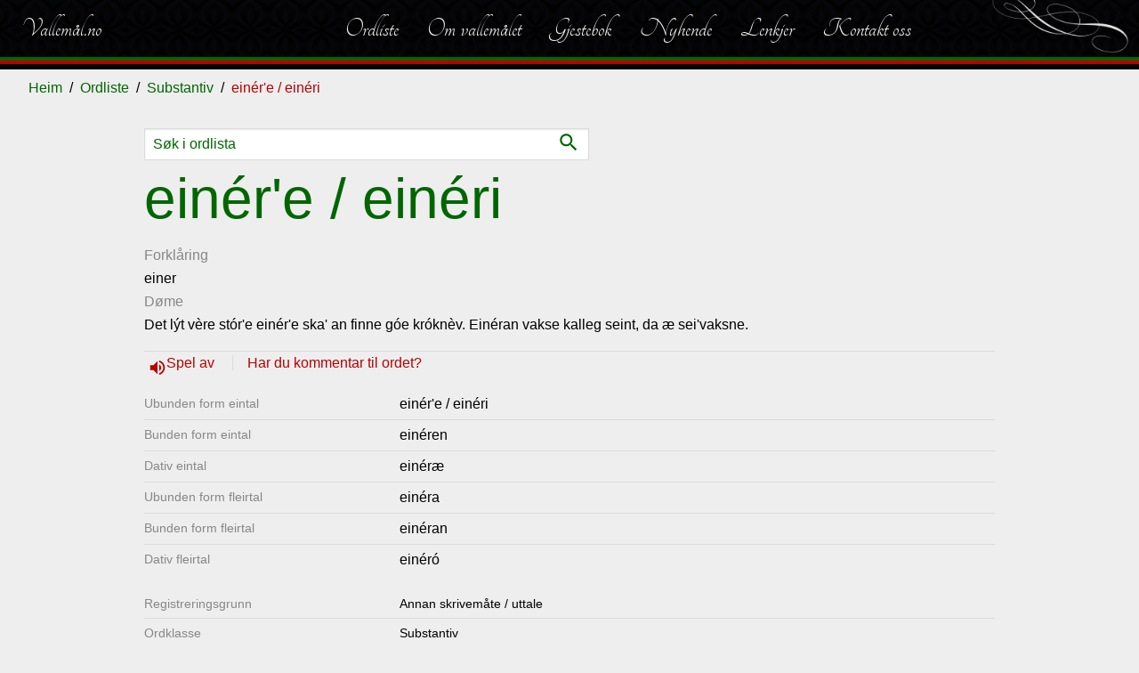

--- FILE ---
content_type: application/javascript
request_url: https://vallemal.no/assets/bulma/js/bundle.min.js?cdv=104
body_size: 21724
content:
function TabChange(n){$(".tab-content").parents(".container").css("min-height",$(".tab-content").parents(".container").height());$(".tab-content").slideUp();$(".article-tabs a").removeClass("nav-active");$('.article-tabs a[href="'+n+'"]').addClass("nav-active");$(n).slideDown()}function SortByTxt(n,t){var i=n.txt.toLowerCase(),r=t.txt.toLowerCase();return i<r?-1:i>r?1:0}function HashChange(){var n,t;$("#tags-filter a").removeClass("is-primary");$(".article-list.has-filter-true").parents(".container").css("min-height",$(".article-list.has-filter-true").parents(".container").height());$(".tagged-item").parents(".accordion-content").css("min-height",$(".tagged-item").parents(".accordion-content").height());n=window.location.hash;n.length<2&&(n=$("#tags-filter li:first-child a").attr("href"));$(".article-list.has-filter-true .column").removeClass("article-list-first");console.log("hash:"+n);n.length>2&&n!=="#all"?($(".event-line .columns, .calendar-list .columns, .calendar-week-event, .article-list.has-filter-true .column, .tagged-item").hide(),$(".calendar-week-event .card-tags li a."+n.replace("#","")).each(function(){$(this).parents(".calendar-week-event").fadeIn(function(){CheckImages()})}),t=!0,$(".article-list.has-filter-true .column .card-tags li a."+n.replace("#","")+",.tagged-item .card-tags li a."+n.replace("#","")).each(function(){t&&$(this).parents(".column").addClass("article-list-first");$(this).parents(".column").fadeIn(function(){CheckImages()});t=!1}),$('#tags-filter a[href="'+n+'"]').addClass("is-primary"),$('abbr[data-month="'+n.replace("#","")+'"],.card-tags li a.'+n.replace("#","")).each(function(){$(this).parents(".columns").fadeIn(function(){CheckImages()})}),$("table dl dd span").parents("tr").slideUp(),$("table dl dd span.tag-"+n.replace("#","")).each(function(){$(this).parents("tr").fadeIn(function(){CheckImages()})})):($("table dl dd span").parents("tr").fadeIn(),$(".event-line .columns, .calendar-list .columns, .calendar-week-event, .article-list.has-filter-true .column, .tagged-item").fadeIn(function(){$(".article-list.has-filter-true").find(".column:visible:first").addClass("article-list-first")}),$("#tags-filter li:first-child a").addClass("is-primary"));ResponsiveImages()}function CheckTimeline(){$(".timeline li").each(function(n,t){$(t).is(":in-viewport")&&$(t).addClass("in-view")})}function ResponsiveImages(){$(".image img, .cd-hero-slider img, .carousel-item img, .button img").each(function(n,t){$(t).data("original",$(t).attr("src"))});$(".slideshow li span, .has-bg-img").each(function(n,t){$(t).data("original",$(t).attr("style"))})}function CheckImages(){$(".image img, .cd-hero-slider img, .carousel-item img, .button img").each(function(n,t){if($(t).is(":in-viewport")){var r=$(t).parent().width(),u=GetSize(r),i=$(t).data("original");i&&$(t).attr("src",i.replace("width=50","width="+u))}});$(".slideshow li span, .has-bg-img").each(function(n,t){var r=$(t).width(),u=GetSize(r),i;console.log("slideshow w"+r+"-"+u);i=$(t).data("original");i&&$(t).attr("style",i.replace("width=50","quality=80&width="+u))})}function GetSize(n){var t=null,i=parseInt(n),r=!0,u=imgSizes[imgSizes.length-1];return u<i?t=u:$.each(imgSizes,function(){r&&(t===null&&(t=this),this-i>0&&(t=this,r=!1))}),t}function UpdateURLParameter(n,t,i){var f=null,l="",r=n.split("?"),h=r[0],s=r[1],c="",o,u,e,a;if(s)for(u=s.split("#"),e=u[0],f=u[1],f&&(s=e),r=s.split("&"),o=0;o<r.length;o++)r[o].split("=")[0]!==t&&(l+=c+r[o],c="&");else u=h.split("#"),e=u[0],f=u[1],e&&(h=e);return f&&(i+="#"+f),a=c+""+t+"="+i,h+"?"+l+a}(function(n){n.belowthefold=function(t,i){var r=n(window).height()+n(window).scrollTop();return r<=n(t).offset().top-i.threshold};n.abovethetop=function(t,i){var r=n(window).scrollTop();return r>=n(t).offset().top+n(t).height()-i.threshold};n.rightofscreen=function(t,i){var r=n(window).width()+n(window).scrollLeft();return r<=n(t).offset().left-i.threshold};n.leftofscreen=function(t,i){var r=n(window).scrollLeft();return r>=n(t).offset().left+n(t).width()-i.threshold};n.inviewport=function(t,i){return!n.rightofscreen(t,i)&&!n.leftofscreen(t,i)&&!n.belowthefold(t,i)&&!n.abovethetop(t,i)};n.extend(n.expr[":"],{"below-the-fold":function(t){return n.belowthefold(t,{threshold:0})},"above-the-top":function(t){return n.abovethetop(t,{threshold:0})},"left-of-screen":function(t){return n.leftofscreen(t,{threshold:0})},"right-of-screen":function(t){return n.rightofscreen(t,{threshold:0})},"in-viewport":function(t){return n.inviewport(t,{threshold:0})}})})(jQuery),function(n,t){typeof exports=="object"&&typeof module=="object"?module.exports=t():typeof define=="function"&&define.amd?define([],t):typeof exports=="object"?exports.bulmaCarousel=t():n.bulmaCarousel=t()}(typeof self!="undefined"?self:this,function(){return function(n){function t(r){if(i[r])return i[r].exports;var u=i[r]={i:r,l:!1,exports:{}};return n[r].call(u.exports,u,u.exports,t),u.l=!0,u.exports}var i={};return t.m=n,t.c=i,t.d=function(n,i,r){t.o(n,i)||Object.defineProperty(n,i,{configurable:!1,enumerable:!0,get:r})},t.n=function(n){var i=n&&n.__esModule?function(){return n["default"]}:function(){return n};return t.d(i,"a",i),i},t.o=function(n,t){return Object.prototype.hasOwnProperty.call(n,t)},t.p="",t(t.s=0)}([function(n,t,i){"use strict";function h(n,t){if(!(n instanceof t))throw new TypeError("Cannot call a class as a function");}function c(n,t){if(!n)throw new ReferenceError("this hasn't been initialised - super() hasn't been called");return t&&(typeof t=="object"||typeof t=="function")?t:n}function l(n,t){if(typeof t!="function"&&t!==null)throw new TypeError("Super expression must either be null or a function, not "+typeof t);n.prototype=Object.create(t&&t.prototype,{constructor:{value:n,enumerable:!1,writable:!0,configurable:!0}});t&&(Object.setPrototypeOf?Object.setPrototypeOf(n,t):n.__proto__=t)}var u,r,f,e;Object.defineProperty(t,"__esModule",{value:!0});var o=i(1),a=i(2),s=function(){function n(n,t){for(var i,r=0;r<t.length;r++)i=t[r],i.enumerable=i.enumerable||!1,i.configurable=!0,"value"in i&&(i.writable=!0),Object.defineProperty(n,i.key,i)}return function(t,i,r){return i&&n(t.prototype,i),r&&n(t,r),t}}();u={ready:"carousel:ready",slideBefore:"carousel:slide:before",slideAfter:"carousel:slide:after"};r=!1;try{f=Object.defineProperty({},"passive",{get:function(){r=!0}});window.addEventListener("testPassive",null,f);window.removeEventListener("testPassive",null,f)}catch(y){}e=function(n){function t(n){var r=arguments.length>1&&arguments[1]!==undefined?arguments[1]:{},i;if(h(this,t),i=c(this,(t.__proto__||Object.getPrototypeOf(t)).call(this)),i.element=typeof n=="string"?document.querySelector(n):n,!i.element)throw new Error("An invalid selector or non-DOM node has been provided.");return i._clickEvents=["click"],i.options=[{autoplay:!1},{delay:0},{size:5}],i.element.dataset.autoplay&&(i.options.autoplay=i.element.dataset.autoplay),i.element.dataset.delay&&(i.options.delay=i.element.dataset.delay),i.element.dataset.size&&!i.element.classList.contains("carousel-animate-fade")&&(i.options.size=i.element.dataset.size,document.body.clientWidth<700&&i.options.size>2&&(i.options.size=2)),i.element.classList.contains("carousel-animate-fade")&&(i.options.size=1),i.forceHiddenNavigation=!1,i.init(),i}return l(t,n),s(t,[{key:"init",value:function(){this.container=this.element.querySelector(".carousel-container");this.items=this.element.querySelectorAll(".carousel-item");this.currentItem={element:this.element,node:this.element.querySelector(".carousel-item.is-active"),pos:-1};this.currentItem.pos=this.currentItem.node?Array.from(this.items).indexOf(this.currentItem.node):-1;this.currentItem.node||(this.currentItem.node=this.items[0],this.currentItem.node.classList.add("is-active"),this.currentItem.pos=0);this.forceHiddenNavigation=this.items.length<=1;var n=this.element.querySelectorAll("img");[].forEach.call(n,function(n){n.setAttribute("draggable",!1)});this._resize();this._setOrder();this._initNavigation();this._bindEvents();this.options.autoplay&&this._autoPlay(this.options.delay);this.emit(u.ready,this.currentItem)}},{key:"_resize",value:function(){var r=this,u=window.getComputedStyle(this.element),i=parseInt(u.getPropertyValue("width"),10),n,t;this.options.size>1&&(this.offset=this.options.size>=Array.from(this.items).length?0:i/this.options.size,this.container.style.left=0-this.offset+"px",this.container.style.transform="translateX("+this.offset+"px)",[].forEach.call(this.items,function(n){n.style.flexBasis=r.offset+"px"}));this.element.classList.contains("carousel-animate-fade")&&this.items.length&&(n=this.items[0].querySelector("img"),t=1,n.naturalWidth?(t=i/n.naturalWidth,this.container.style.height=n.naturalHeight*t+"px"):n.onload=function(){t=i/n.naturalWidth;r.container.style.height=n.naturalHeight*t+"px"})}},{key:"_bindEvents",value:function(){var n=this;this.previousControl&&this._clickEvents.forEach(function(t){n.previousControl.addEventListener(t,function(t){r||t.preventDefault();n._autoPlayInterval&&(clearInterval(n._autoPlayInterval),n._autoPlay(n.optionsdelay));n._slide("previous")},r?{passive:!0}:!1)});this.nextControl&&this._clickEvents.forEach(function(t){n.nextControl.addEventListener(t,function(t){r||t.preventDefault();n._autoPlayInterval&&(clearInterval(n._autoPlayInterval),n._autoPlay(n.options.delay));n._slide("next")},r?{passive:!0}:!1)})}},{key:"destroy",value:function(){}},{},{},{},{key:"_handleGesture",value:function(){var n=(new Date).getTime()-this._touch.start.time;n<=this.options.allowedTime&&Math.abs(this._touch.dist.x)>=this.options.threshold&&Math.abs(this._touch.dist.y)<=this.options.restraint&&(this._touch.dist.x<0?this._slide("next"):this._slide("previous"))}},{key:"_initNavigation",value:function(){this.previousControl=this.element.querySelector(".carousel-nav-left");this.nextControl=this.element.querySelector(".carousel-nav-right");(this.items.length<=1||this.forceHiddenNavigation)&&(this.container&&(this.container.style.left="0"),this.previousControl&&(this.previousControl.style.display="none"),this.nextControl&&(this.nextControl.style.display="none"))}},{key:"_setOrder",value:function(){this.currentItem.node.style.order="1";this.currentItem.node.style.zIndex="1";for(var i=this.currentItem.node,r=void 0,n=void 0,t=void 0,u=this.items.length,r=n=2,t=this.items.length;2<=t?n<=t:n>=t;r=2<=t?++n:--n)i=this._next(i),i.style.order=""+r%u,i.style.zIndex="0"}},{key:"_next",value:function(n){return n.nextElementSibling?n.nextElementSibling:this.items[0]}},{key:"_previous",value:function(n){return n.previousElementSibling?n.previousElementSibling:this.items[this.items.length-1]}},{key:"_slide",value:function(){var n=this,t=arguments.length>0&&arguments[0]!==undefined?arguments[0]:"next";this.items.length&&(this.oldItemNode=this.currentItem.node,this.emit(u.slideBefore,this.currentItem),t==="previous"?(this.currentItem.node=this._previous(this.currentItem.node),this.element.classList.contains("carousel-animate-fade")||(this.element.classList.add("is-reversing"),this.container.style.transform="translateX("+-Math.abs(this.offset)+"px)")):(this.currentItem.node=this._next(this.currentItem.node),this.element.classList.remove("is-reversing"),this.container.style.transform="translateX("+Math.abs(this.offset)+"px)"),this.currentItem.node.classList.add("is-active"),this.oldItemNode.classList.remove("is-active"),this.element.classList.remove("carousel-animated"),setTimeout(function(){n.element.classList.add("carousel-animated")},50),this._setOrder(),this.emit(u.slideAfter,this.currentItem))}},{key:"_autoPlay",value:function(){var n=this,t=arguments.length>0&&arguments[0]!==undefined?arguments[0]:5e3;this._autoPlayInterval=setInterval(function(){n._slide("next")},t)}}],[{key:"attach",value:function(){var i=arguments.length>0&&arguments[0]!==undefined?arguments[0]:".carousel, .hero-carousel",r=arguments.length>1&&arguments[1]!==undefined?arguments[1]:{},n=[],u=document.querySelectorAll(i);return[].forEach.call(u,function(i){setTimeout(function(){n.push(new t(i,r))},100)}),n}}]),t}(o.a);t["default"]=e},function(n,t){"use strict";function r(n,t){if(!(n instanceof t))throw new TypeError("Cannot call a class as a function");}var i=function(){function n(n,t){for(var i,r=0;r<t.length;r++)i=t[r],i.enumerable=i.enumerable||!1,i.configurable=!0,"value"in i&&(i.writable=!0),Object.defineProperty(n,i.key,i)}return function(t,i,r){return i&&n(t.prototype,i),r&&n(t,r),t}}(),u=function(){function n(){var t=arguments.length>0&&arguments[0]!==undefined?arguments[0]:[];r(this,n);this._listeners=new Map(t);this._middlewares=new Map}return i(n,[{key:"listenerCount",value:function(n){if(!this._listeners.has(n))return 0;var t=this._listeners.get(n);return t.length}},{key:"removeListeners",value:function(){var i=this,n=arguments.length>0&&arguments[0]!==undefined?arguments[0]:null,t=arguments.length>1&&arguments[1]!==undefined?arguments[1]:!1;n!==null?Array.isArray(n)?name.forEach(function(n){return i.removeListeners(n,t)}):(this._listeners.delete(n),t&&this.removeMiddleware(n)):this._listeners=new Map}},{key:"middleware",value:function(n,t){var i=this;Array.isArray(n)?name.forEach(function(n){return i.middleware(n,t)}):(Array.isArray(this._middlewares.get(n))||this._middlewares.set(n,[]),this._middlewares.get(n).push(t))}},{key:"removeMiddleware",value:function(){var t=this,n=arguments.length>0&&arguments[0]!==undefined?arguments[0]:null;n!==null?Array.isArray(n)?name.forEach(function(n){return t.removeMiddleware(n)}):this._middlewares.delete(n):this._middlewares=new Map}},{key:"on",value:function(n,t){var r=this,u=arguments.length>2&&arguments[2]!==undefined?arguments[2]:!1,i;Array.isArray(n)?n.forEach(function(n){return r.on(n,t)}):(n=n.toString(),i=n.split(/,|, | /),i.length>1?i.forEach(function(n){return r.on(n,t)}):(Array.isArray(this._listeners.get(n))||this._listeners.set(n,[]),this._listeners.get(n).push({once:u,callback:t})))}},{key:"once",value:function(n,t){this.on(n,t,!0)}},{key:"emit",value:function(n,t){var o=this,f=arguments.length>2&&arguments[2]!==undefined?arguments[2]:!1;n=n.toString();var i=this._listeners.get(n),r=null,e=0,u=f;if(Array.isArray(i))for(i.forEach(function(s,h){f||(r=o._middlewares.get(n),Array.isArray(r)?(r.forEach(function(i){i(t,function(){var n=arguments.length>0&&arguments[0]!==undefined?arguments[0]:null;n!==null&&(t=n);e++},n)}),e>=r.length&&(u=!0)):u=!0);u&&(s.once&&(i[h]=null),s.callback(t))});i.indexOf(null)!==-1;)i.splice(i.indexOf(null),1)}}]),n}();t.a=u},function(n,t){"use strict";t.a={size:1,autoplay:!1,delay:5e3,threshold:50,restraint:100,allowedTime:500}}])["default"]});$(document).ready(function(){$(".article-tabs").length>0&&($(".article-tabs a").bind("click",function(n){n.preventDefault();var t=$(this).attr("href");console.log(t);window.location.hash=t;TabChange(t)}),window.location.hash?TabChange(window.location.hash):TabChange($(".article-tabs a:first-child").attr("href")))});var imgSizes=[50,200,360,450,600,800,1200,1600,2e3],first=!0;$(document).ready(function(){var n=$(window).height(),f=$(window).width(),e,o,t,i,r,u,h,s,c;if(f<n&&(n=f),e=n,console.log("inner-height-v6:"+f+"--"+n),$(".full-height > .columns").not(".plc-top,.has-full-height  > .columns").addClass("heightset").css("height",n),e=n>800?n-400:n>600?n-300:n,$(".full-height.plc-top > .columns").not(".has-full-height .full-height").addClass("heightset").css("height",e),o="#main-content > *:first, .section-main > div > .section > *:first",$(o).hasClass("full-height")&&($("body").addClass("has-full-height"),$(o).hasClass("plc-top")&&$("body").addClass("has-half-height")),$("a[href*=popup]").bind("click",function(){var i=$(this).attr("href").replace("/popup","")+"?clean=true",n=$('<div class="modal">'),t=$("<div>");return t.load(i),n.append(t),n.append("<button>X<\/button>"),$("body").append(n),$(".modal button").bind("click",function(){return $(".modal").detach(),!1}),!1}),$(".scroll-down").click(function(){var n=($(document).scrollTop()+$(this).parent().height())/1.15;return $("html, body").animate({scrollTop:n},1e3),!1}),t=location.pathname.split("/"),console.log("checkxx44"+location.pathname),t.length>2&&(i="/"+t[1]+"/",$('.navbar-start a[href="'+i+'"],.navbar-end a[href="'+i+'"]').addClass("active"),r="/"+t[1]+"/"+t[2]+"/",$('.navbar-start a[href="'+r+'"],.navbar-end a[href="'+r+'"]').addClass("active"),$('#nav-sidenav a[href="'+i+'"]').parent().removeClass("nav-inactive"),$('#nav-sidenav a[href="'+r+'"]').parent().removeClass("nav-inactive")),u=$("#toggle-sidenav,.toggle-sidenav"),h=$("#"+u.data("target")),u.bind("click",function(){u.toggleClass("is-active");h.toggleClass("is-active");$("#nav-sidenav").toggleClass("is-active")}),$(".toggle").not(".accordion-header").bind("click",function(){$(this).parent("li").toggleClass("nav-inactive")}),$(".toggle.accordion-header").bind("click",function(){$(".accordion").not($(this).parent(".accordion")).removeClass("is-active");$(this).parent(".accordion").toggleClass("is-active")}),$(".has-dropdown > a").bind("click",function(){return $(".has-dropdown").not($(this).parent(".has-dropdown")).removeClass("is-active"),$(this).parent(".has-dropdown").toggleClass("is-active"),!1}),$(".navbar-dropdown").each(function(){var n=$(this),t=(n.parent().width()-n.width())/2-23;n.css("margin-left",t);n.parent(".has-dropdown").mouseleave(function(){$(this).removeClass("is-active")})}),$("a img").each(function(){$(this).parent().addClass("has-image")}),$("a .content-button").each(function(){$(this).removeClass("content-button");$(this).parent().addClass("content-button")}),$("a .content-textbutton").each(function(){$(this).removeClass("content-textbutton");$(this).parent().addClass("content-textbutton")}),$(".content-button a").each(function(){$(this).parent().removeClass("content-button");$(this).addClass("content-button")}),$(".content-textbutton a").each(function(){$(this).parent().removeClass("content-textbutton");$(this).addClass("content-textbutton")}),$("figcaption").each(function(){var n=$("figcaption").height();n>44&&($(this).addClass("overflown"),$(this).addClass("overflow"))}),$(".add-active-column").bind("click",function(){$(this).closest(".columns").children().not($(this).closest(".column")).removeClass("is-active");$(this).closest(".column").toggleClass("is-active")}),$(".overflown").bind("click",function(){$(this).toggleClass("overflow")}),$(".sharelink").click(function(){var n,i,t;$(this).parent().find("a").length<1?(n=$(this).data("href"),i=$(this).data("title"),$(this).html("Del på:"),$("<span/>",{"class":"sharelinks"}).appendTo($(this).parent()),t=$(this).parent().find(".sharelinks"),$("<a/>",{href:"http://www.facebook.com/sharer.php?u="+n,html:'<i class="fa fa-facebook"><\/i> Facebook',"class":"lnk-facebook",title:"Del på Facebook",target:"_blank"}).appendTo(t),$("<a/>",{href:"https://twitter.com/share?url="+n+"&text="+i,html:'<i class="fa fa-twitter"><\/i> Twitter',"class":"lnk-twitter",title:"Del på Twitter",target:"_blank"}).appendTo(t),$("<a/>",{href:"mailto:?Subject="+i+"&Body="+n,text:"E-post",title:"Send på e-post",target:"_blank"}).appendTo(t)):($(this).parent().find(".sharelinks").remove(),$(this).html("Del"))}),$(".timeline li:first-child").addClass("in-view"),window.addEventListener("load",CheckTimeline),window.addEventListener("resize",CheckTimeline),window.addEventListener("scroll",CheckTimeline),$("#editbutton-container").length>0&&$("body").addClass("is-backendauthenticated"),$(".menu.menu-side li").length>0&&$("body").addClass("has-sidemenu"),$(".menu-side").length>0&&$(".article-full").each(function(){var n=$(this).attr("id");console.log(n);$('.menu-side a[href$="'+n+'/"]').attr("href","#"+n).addClass("scrollTo")}),$(".scrollTo").bind("click",function(){var t,n;if(location.pathname.replace(/^\//,"")===this.pathname.replace(/^\//,"")&&location.hostname===this.hostname&&(t=this.hash,t.length>2&&(n=$(t),n=n.length?n:$("[name="+t.slice(1)+"]"),n.length)))return $("html,body").animate({scrollTop:n.offset().top},1e3),window.location.hash=t,!1}),$(".simpleForm input[type=radio]").change(function(){console.log(this.value);$(".simpleForm .button.is-primary").attr("href",this.value)}),$("#tags-filter").length>0){s=[];$(".card-tags li a").each(function(){var t,n;$(this).attr("class")&&(t=$(this).attr("class").split(" ").pop(),console.log(t),n={},n.css=t,n.txt=$(this).html(),s.push(n))});$.each(s.sort(SortByTxt),function(n,t){console.log(n,t);$("#tags-filter ."+t.css).length<=0&&$("#tags-filter").append('<li><a class="button '+t.css+'" href="#'+t.css+'">'+t.txt+"<\/a><\/li>")});$(window).on("hashchange",function(){HashChange()});window.location.hash&&HashChange()}$("#select-option-filter select").change(function(){$(":submit").hide();$("form").addClass('loading');var n=UpdateURLParameter(window.location.href,$(this).data("type"),$(this).val());console.log(n);window.location=n});c=document.querySelectorAll(".carousel, .hero-carousel");[].forEach.call(c,function(n){var i=n,t=new bulmaCarousel(n);t.on("carousel:slide:after",function(n){var t=$(n.element).find(".is-active").index()+1;$(".carousel-pages li").removeClass("is-active");$(".carousel-pages li:nth-child("+t+")").addClass("is-active");CheckImages()})})});$(window).on("load",function(){ResponsiveImages()});$(window).on("load resize scroll touchmove",function(){CheckImages();var n=$(window).scrollTop(),t=window.pageYOffset;t>n&&(n=t);$("#navbar-main").length>0&&(n>=400?($("#navbar-scrolling").length<=0&&$("body").append('<nav id="navbar-scrolling" class="navbar"><div class="navbar-brand">'+$("#navbar-main .navbar-brand").html()+'<\/div><div class="navbar-menu">'+$("#navbar-main .navbar-menu").html()+"<\/div><\/nav>"),$("#navbar-scrolling").fadeIn("slow",function(){$("body").addClass("scrolling")})):$("#navbar-scrolling").fadeOut("slow",function(){$("body").removeClass("scrolling")}))});$(document).ajaxComplete(function(){console.log("ajax complete");ResponsiveImages();CheckImages()});